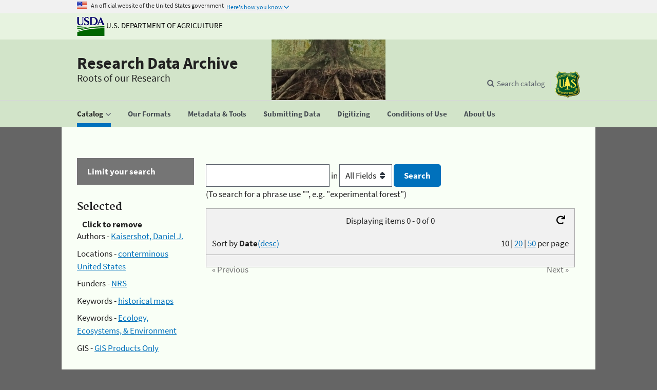

--- FILE ---
content_type: text/html; charset=UTF-8
request_url: https://www.fs.usda.gov/rds/archive/Catalog?authorid=274&geotag=GIS+Products+Only&funder%5B0%5D=NRS&location%5B0%5D=conterminous+United+States&keywords%5B0%5D=historical+maps&keywords%5B%5D=Ecology%2C+Ecosystems%2C+%26+Environment
body_size: 6469
content:
<!DOCTYPE html>
<html lang="en" xmlns="https://www.w3.org/1999/xhtml">
<head>
	<meta charset="utf-8">
    <meta name="google-site-verification" content="PNJ7F-eIgfnP-NtJOpsWTiL-zB3G3Yb28bw6KsK86H0" /> <!--google search  console verification for Laurie-->		
	<!--<base href="" />-->
    <title>Forest Service Research Data Archive</title>
	<meta http-equiv="X-UA-Compatible" content="IE=edge,chrome=1"/>
    <meta name="description" content="This archive contains research data collected and/or funded by Forest Service Research and Development (FS R&amp;D), U.S. Department of Agriculture. It is a resource for accessing both short and long-term FS R&amp;D research data, which includes Experimental Forest and Range data. It is a way to both preserve and share the quality science of our researchers."/>
    <meta name="keywords" content="Forest Service data, Forest Service research data, Forest Service research data archive, Research data, Data archive, Datalyst, Research data archive, doi:10.2737/RDS"/>
   
   
   
	<!-- Global site tag (gtag.js) - Google Analytics -->
	<script async src="https://www.googletagmanager.com/gtag/js?id=G-T9D41PS4SW"></script>
	<script>
	  window.dataLayer = window.dataLayer || [];
	  function gtag(){dataLayer.push(arguments);}
	  gtag('js', new Date());

	  gtag('config', "G-T9D41PS4SW");
	</script>
	
<!-- Script for Google Analytics -->
  <script>
   (function(i,s,o,g,r,a,m){i["GoogleAnalyticsObject"]=r;i[r]=i[r]||function(){(i[r].q=i[r].q||[]).push(arguments)},i[r].l=1*new Date();a=s.createElement(o),m=s.getElementsByTagName(o)[0];a.async=1;a.src=g;m.parentNode.insertBefore(a,m)})(window,document,"script","https://www.google-analytics.com/analytics.js","ga");

   ga('create', "UA-38274714-1", 'auto');
   ga('send', 'pageview');

    // R&D site specific Universal Analytics (UA) code directive
    ga('create', 'UA-25293892-10', 'auto', {'name': 'RDtracker'});
    ga('RDtracker.send', 'pageview');
  

    // RDS site specific Universal Analytics (UA) code directive
    //ga('create', 'UA-38274714-1', 'auto');
    //ga('send', 'pageview');

    // R&D site specific Universal Analytics (UA) code directive
    //ga('create', ‘UA-25293892-10’, 'auto', 'RDtracker');
    //ga('RDtracker.send', 'pageview');
  
    // Forest Service enterprise Universal Analytics (UA) code directive
    ga('create', 'UA-47791907-1', 'auto', {'name': 'FStracker'});
    ga('FStracker.send', 'pageview');

    // USDA reporting of FS activity Universal Analytics (UA) code directive
    ga('create', 'UA-27627304-16', 'auto', {'name': 'USDAtrackFS'});
    ga('USDAtrackFS.send', 'pageview');

    // USDA-wide Universal Analytics (UA) code directive
    ga('create', 'UA-27627304-1', 'auto', {'name': 'USDAtracker'});
    ga('USDAtracker.send', 'pageview');


  </script>

	<!--  Script for Federated Analytics system -->
	<script src="https://code.jquery.com/jquery-3.2.1.slim.min.js" integrity="sha384-KJ3o2DKtIkvYIK3UENzmM7KCkRr/rE9/Qpg6aAZGJwFDMVNA/GpGFF93hXpG5KkN" crossorigin="anonymous"></script>
	
	<script id="_fed_an_ua_tag" type="text/javascript" src="https://dap.digitalgov.gov/Universal-Federated-Analytics-Min.js?agency=USDA&subagency=FS"></script>
	
    <script type="text/javascript">
        jQuery(document).ready(function () {
            jQuery(".facetlistcontent").hide();
            jQuery(".facetsideheading").click(function () {
                jQuery(this).next(".facetlistcontent").slideToggle(500);
            }).toggle(function () {
                $(this).children("span").text("[-]");
            }, function () {
                $(this).children("span").text("[+]");
            });
        });
    </script>
	
	
   	 <!-- Bootstrap Required meta tags -->
	<meta name="viewport" content="width=device-width, initial-scale=1, shrink-to-fit=no">
	<!-- Bootstrap CSS -->
	<!--<link rel="stylesheet" href="https://stackpath.bootstrapcdn.com/bootstrap/4.1.3/css/bootstrap.min.css" integrity="sha384-MCw98/SFnGE8fJT3GXwEOngsV7Zt27NXFoaoApmYm81iuXoPkFOJwJ8ERdknLPMO" crossorigin="anonymous">-->
  
   <!--US Design System recommended fonts -->
   <link rel="stylesheet" href="https://use.fontawesome.com/releases/v5.5.0/css/all.css" integrity="sha384-B4dIYHKNBt8Bc12p+WXckhzcICo0wtJAoU8YZTY5qE0Id1GSseTk6S+L3BlXeVIU" crossorigin="anonymous">
   
    <link rel="stylesheet" href="/rds/_shared/Content/css/bootstrapcarousel.css" type="text/css" />
	<link rel="stylesheet" href="/rds/_shared/Content/css/structure.css" type="text/css" />
    <!--<link rel="stylesheet" href="/rds/_shared/Content/css/format.css" type="text/css" />-->

    <link rel="stylesheet" href="/rds/_shared/Content/css/simplePagination.css" type="text/css" />
	<link rel="stylesheet" href="/rds/_shared/Content/uswds/css/uswds.min.css" type="text/css" >
    <link rel="stylesheet" href="/rds/_shared/Content/css/style.css" type="text/css" />
	<link rel="stylesheet" href="/rds/_shared/Content/chosen/chosen.css" type="text/css" />
  
     <!--Script for toggle on facet fields -->
  
    <!--<script src="Scripts/jquery-1.8.3.min.js" type="text/javascript"></script>-->

	<!-- bootstrap javascript code, must stay above dialog jquery references-->
	<script src="https://code.jquery.com/jquery-3.2.1.slim.min.js" integrity="sha384-KJ3o2DKtIkvYIK3UENzmM7KCkRr/rE9/Qpg6aAZGJwFDMVNA/GpGFF93hXpG5KkN" crossorigin="anonymous"></script>
	<script src="https://cdnjs.cloudflare.com/ajax/libs/popper.js/1.12.3/umd/popper.min.js" integrity="sha384-vFJXuSJphROIrBnz7yo7oB41mKfc8JzQZiCq4NCceLEaO4IHwicKwpJf9c9IpFgh" crossorigin="anonymous"></script>
	<script src="https://maxcdn.bootstrapcdn.com/bootstrap/4.0.0-beta.2/js/bootstrap.min.js" integrity="sha384-alpBpkh1PFOepccYVYDB4do5UnbKysX5WZXm3XxPqe5iKTfUKjNkCk9SaVuEZflJ" crossorigin="anonymous"></script>
    
	<!--Script for dialog for "More" feature on facet fields -->

    <link rel="stylesheet" href="https://code.jquery.com/ui/1.12.1/themes/base/jquery-ui.css" />
    <script src="https://code.jquery.com/jquery-1.12.4.min.js" integrity="sha256-ZosEbRLbNQzLpnKIkEdrPv7lOy9C27hHQ+Xp8a4MxAQ=" crossorigin="anonymous"></script>
    <script src="https://code.jquery.com/ui/1.12.1/jquery-ui.js" type="text/javascript"></script>

    <script src="/rds/_shared/Scripts/dialog.js" type="text/javascript"></script>
    <script src="/rds/_shared/Scripts/jquery.simplePagination.js" type="text/javascript"></script>

    <!-- Script (SlideJS) for rotating products under "Spotlight" -->
   
   <!--<link rel="stylesheet" href="Content/homepage_slideshow.css" type="text/css"/> 
   <script src="Scripts/jquery.slides.min.js" type="text/javascript" delay></script> 
   <script type="text/javascript" delay>
      $(function () {
          $('#slides').slidesjs({
              width: 720,
              height: 130,
              play: {
                  active: true,
                  auto: true,
                  interval: 4000,
                  swap: true
              }
          });
      });
  </script>-->
  
  <!-- Script for highlighting current location -->
  
  <script type="text/javascript">
	$(function(){
		var current = location.pathname.toLowerCase();
		$('#nav li a').each(function(){
			var $this = $(this);
			// if the current path is like this link, make it active
			if(current.indexOf($this.attr('id')) !== -1){
				$this.addClass('usa-current');
			}
		})
		$('#nav li button').each(function(){
			var $this = $(this);
			// if the current path is like this link, make it active
			if(current.indexOf($this.attr('id')) !== -1){
				$this.addClass('usa-current');
			}
		})
	})
  </script>

	<!--  Script for ForeSee tracking -->
	<script type="text/javascript">

      // Instructions: please embed this snippet directly into every page in your website template.
      // Each Forest, Grassland and Research site specifies their individual SubSiteCode here, 
      // by declaring the Javascript variable subsiteCode and assigning the appropriate value:
      // Examples:
      // National Office of Communications site (www.fs.fed.us), specify a value of 11
      // For the Boise National Forest site (http://www.fs.usda.gov/boise) specify a value of 1110402.
      // Research site: FPL site (http://www.fpl.fs.fed.us), specify a value of 1132.

      var subsiteCode = "115501";

    // Answers Cloud Services Embed Script v1.02
    // DO NOT MODIFY BELOW THIS LINE *****************************************
    ;(function (g) {
        var d = document, i, am = d.createElement('script'), h = d.head || d.getElementsByTagName("head")[0],
                aex = {
                    "src": "//gateway.answerscloud.com/fs-fed-us/production/gateway.min.js",
                    "type": "text/javascript",
                    "async": "true",
                    "data-vendor": "acs",
                    "data-role": "gateway"
                };
        for (var attr in aex) { am.setAttribute(attr,aex[attr]); }
        h.appendChild(am);
        g['acsReady'] = function () {var aT = '__acsReady__', args = Array.prototype.slice.call(arguments, 0),k = setInterval(function () {if (typeof g[aT] === 'function') {clearInterval(k);for (i = 0; i < args.length; i++) {g[aT].call(g, function(fn) { return function() { setTimeout(fn, 1) };}(args[i]));}}}, 50);};
    })(window);
    // DO NOT MODIFY ABOVE THIS LINE *****************************************

</script> 
   
	
<!--[if gte IE 5]>
<style>
#navlist a  {
margin: -6px  0 0 0;
padding: 5px 10px 0 10px;
position: relative;
height: 19px;
zoom: 100%;
}
</style>
<![endif]-->

</head>

<body>
	<noscript><div>You need javascript enabled to fully use this site.</div></noscript>
	   <script src="/rds/_shared/Content/uswds/js/uswds.min.js"></script>
	<a class="usa-skipnav" href="#main-content">Skip to main content</a>

<section class="usa-banner">
  <div class="usa-accordion">
    <header class="usa-banner-header">
      <div class="usa-grid usa-banner-inner">
      <img src="/rds/_shared/Content/uswds/img/favicons/favicon-57.png" alt="U.S. flag">
      <p>An official website of the United States government</p>
      <button class="usa-accordion-button usa-banner-button"
        aria-expanded="false" aria-controls="gov-banner">
        <span class="usa-banner-button-text">Here's how you know</span>
      </button>
      </div>
    </header>
    <div class="usa-banner-content usa-grid usa-accordion-content" id="gov-banner">
      <div class="usa-banner-guidance-gov usa-width-one-half">
        <img class="usa-banner-icon usa-media_block-img" src="/rds/_shared/Content/uswds/img/icon-dot-gov.svg" alt="Dot gov">
        <div class="usa-media_block-body">
          <p>
            <strong>The .gov means it’s official.</strong>
            <br>
            Federal government websites often end in .gov or .mil. Before sharing sensitive information, make sure you’re on a federal government site.
          </p>
        </div>
      </div>
      <div class="usa-banner-guidance-ssl usa-width-one-half">
        <img class="usa-banner-icon usa-media_block-img" src="/rds/_shared/Content/uswds/img/icon-https.svg" alt="Https">
        <div class="usa-media_block-body">
          <p>
            <strong>The site is secure.</strong>
            <br>
            The <strong>https://</strong> ensures that you are connecting to the official website and that any information you provide is encrypted and transmitted securely.
          </p>
        </div>
      </div>
    </div>
  </div>
</section>

<section class="usda-banner">
<div class="usa-grid usa-banner-inner usda-logo-text">
	<a href="https://www.usda.gov/" aria-label="The U.S. Department of Agriculture" target="_blank" rel=noopener><img src="/rds/_shared/Content/images/logousda.gif" alt="USDA Logo" class="usda-logo-img" title="U.S. Department of Agriculture">
	U.S. Department of Agriculture</a>
</div>
</section>
<header class="rda-header usa-header usa-header-extended" role="banner">

  <div class="usa-navbar">

  <div class="usa-logo" id="extended-logo">

	<em class="usa-logo-text">
	<a href="https://www.fs.usda.gov/rds/archive/" aria-label="Research Data Archive" >Research Data Archive</a>

	</em>
	<div class="rda-tagline usa-logo-text"><span>Roots of our Research</span></div>
  </div>
  <button class="usa-menu-btn">Menu</button>
</div>

  <nav role="navigation" class="rda-nav usa-nav">
  <div class="usa-nav-inner">
    <button class="usa-nav-close">
	  <img src="/rds/_shared/Content/uswds/img/close.svg" alt="close">
	</button>
	<ul id=nav class="usa-nav-primary usa-accordion">
		<li class="usa-nav-primary-item">
          <button id="catalog"
            class="usa-accordion-button usa-nav-link"
            aria-expanded="false"
            aria-controls="basic-nav-section-one"
          >
            <span>Catalog</span>
          </button>
		<ul id="basic-nav-section-one" class="usa-nav-submenu">
            <li class="usa-nav-submenu-item">
              <a id="catalog pubs" class="usa-nav-link" href="https://www.fs.usda.gov/rds/archive/catalog">Publications</a>
            </li>
            <li class="usa-nav-submenu-item">
              <a id="catalog metrics" class="usa-nav-link" href="https://www.fs.usda.gov/rds/archive/catalog/metrics">Metrics</a>
            </li>
          </ul>
		</li>
		<li><a id="usingformats" class="usa-nav-link" href="https://www.fs.usda.gov/rds/archive/usingFormats">
			<span>Our Formats</span>
		</a></li>
		<li><a id="metadata" class="usa-nav-link" href="https://www.fs.usda.gov/rds/archive/metadata">
		  <span>Metadata & Tools</span>
		</a></li>
		<li><a id="submittingdata" class="usa-nav-link " href="https://www.fs.usda.gov/rds/archive/submittingData">
		  <span>Submitting Data</span>
		</a></li>
		<li><a id="digitizing" class="usa-nav-link " href="https://www.fs.usda.gov/rds/archive/digitizing">
		  <span>Digitizing</span>
		</a></li>
		<li><a id="datauseinfo" class="usa-nav-link" href="https://www.fs.usda.gov/rds/archive/dataUseInfo">
		  <span>Conditions of Use</span>
		</a></li>
		<li>
			<a id="aboutus" class="usa-nav-link" href="https://www.fs.usda.gov/rds/archive/aboutus"><span>About Us</span></a>
		</li>
	</ul>
      <div class="usa-nav-secondary">
  
    <form class="rda-header-search usa-search usa-search-small js-search-form" action="https://www.fs.usda.gov/rds/archive/catalog" method="get" hidden>
  <div role="search">
    <label class="usa-sr-only" for="extended-search-field-small">Search data catalog</label>
    <input id="extended-search-field-small" type="search" name="freesearch" placeholder="Search catalog">
    <button type="submit">
      <span class="usa-sr-only">Search catalog</span>
    </button>
  </div>
</form>

  
  <ul class="usa-unstyled-list usa-nav-secondary-links">
    
    <li class="js-search-button-container">
      <button class="rda-header-search-button usa-header-search-button js-search-button">Search catalog</button>
    </li>
    
    
    <li>
      <a href="https://www.fs.usda.gov/" aria-label="The USDA Forest Service" target="_blank" rel=noopener>
		<img src="/rds/_shared/Content/images/logofs.gif" alt="FS Logo" class="usda-logo-img" title="Forest Service">
      </a>
    </li>
    
  </ul>
</div>

    </div>
  </nav>
</header>	<div class="usa-overlay"></div>
	<div class="usa-grid usa-section usa-layout-docs" id="main-content" style="overflow:auto">
	﻿<aside class="rda-sidefilter usa-width-one-fourth usa-layout-docs-sidenav">
<div class="rda-accordion-header">Limit your search</div>
	        <text><h3>Selected</h3><span style="padding-left:10px;font-weight:bold;">Click to remove</span></text>
        <ul class="facet" style="margin-top: 0px;">
						<li>Authors - <a class="removeFacet" href=/rds/archive/Catalog?geotag=GIS+Products+Only&funder%5B0%5D=NRS&location%5B0%5D=conterminous+United+States&keywords%5B0%5D=historical+maps&keywords%5B1%5D=Ecology%2C+Ecosystems%2C+%26+Environment title="Kaisershot, Daniel J.">Kaisershot, Daniel J.</a></li>
							<li>Locations - <a class="removeFacet" href=/rds/archive/Catalog?authorid=274&geotag=GIS+Products+Only&funder%5B0%5D=NRS&keywords%5B0%5D=historical+maps&keywords%5B1%5D=Ecology%2C+Ecosystems%2C+%26+Environment title="conterminous United States">conterminous United States</a></li>
							<li>Funders - <a class="removeFacet" href=/rds/archive/Catalog?authorid=274&geotag=GIS+Products+Only&location%5B0%5D=conterminous+United+States&keywords%5B0%5D=historical+maps&keywords%5B1%5D=Ecology%2C+Ecosystems%2C+%26+Environment title="NRS">NRS</a></li>
							<li>Keywords - <a class="removeFacet" href=/rds/archive/Catalog?authorid=274&geotag=GIS+Products+Only&funder%5B0%5D=NRS&location%5B0%5D=conterminous+United+States&keywords%5B1%5D=Ecology%2C+Ecosystems%2C+%26+Environment title="historical maps">historical maps</a></li>
							<li>Keywords - <a class="removeFacet" href=/rds/archive/Catalog?authorid=274&geotag=GIS+Products+Only&funder%5B0%5D=NRS&location%5B0%5D=conterminous+United+States&keywords%5B0%5D=historical+maps title="Ecology, Ecosystems, & Environment">Ecology, Ecosystems, & Environment</a></li>
							<li>GIS - <a class="removeFacet" href=/rds/archive/Catalog?authorid=274&funder%5B0%5D=NRS&location%5B0%5D=conterminous+United+States&keywords%5B0%5D=historical+maps&keywords%5B1%5D=Ecology%2C+Ecosystems%2C+%26+Environment title="GIS Products Only">GIS Products Only</a></li>
			        </ul>
                  
<ul class="usa-accordion-bordered">   </ul>
</aside><div class="usa-width-three-fourths usa-layout-docs-main_content">
        <form class="rda-search" method="get" action="catalog" accept-charset="UTF-8">
			
            <input id="freesearch" name="freesearch" type="text" value="" />
            <label> in 
            <select id="searchfield" name="searchfield" title="Targeted search options">
				<option value=""  selected >All Fields</option><option value="title" >Title</option><option value="origin" >Author</option><option value="doi" >DOI</option>			</select> 
            </label>
            <input type="submit" value="Search" style="margin:0"/><br/>
			<label for="freesearch">(To search for a phrase use "", e.g. "experimental forest")</label>
        </form>
		    <p></p><div class="pageEntriesInfo">
        Displaying items 0 - 0 of 0        <a rel="nofollow" id="startOverLink" href="/rds/archive/Catalog"><i class="fas fa-redo" title="start over"></i></a>
    </div>
    <div id="sortAndPerPage">  
        <div class="per_page">
                            <text>					<span>10</span>                </text>
				<text>|</text>                <text>					<a rel="nofollow" href="/rds/archive/Catalog?authorid=274&geotag=GIS+Products+Only&funder%5B0%5D=NRS&location%5B0%5D=conterminous+United+States&keywords%5B0%5D=historical+maps&keywords%5B1%5D=Ecology%2C+Ecosystems%2C+%26+Environment&pagesize=20&pageIndex=1">20</a>                </text>
				<text>|</text>                <text>					<a rel="nofollow" href="/rds/archive/Catalog?authorid=274&geotag=GIS+Products+Only&funder%5B0%5D=NRS&location%5B0%5D=conterminous+United+States&keywords%5B0%5D=historical+maps&keywords%5B1%5D=Ecology%2C+Ecosystems%2C+%26+Environment&pagesize=50&pageIndex=1">50</a>                </text>
				per page
         </div><form class="rda-page" method="get" id="sort_form" class="sort" action="catalog" accept-charset="UTF-8">
				<label>Sort by 
									<strong>Date</strong><a rel="nofollow" href="/rds/archive/Catalog?authorid=274&geotag=GIS+Products+Only&funder%5B0%5D=NRS&location%5B0%5D=conterminous+United+States&keywords%5B0%5D=historical+maps&keywords%5B1%5D=Ecology%2C+Ecosystems%2C+%26+Environment&sort=dateasc">(desc)</a>				</label>
				<input type="hidden" value="" name="q" />
				<input type="hidden" value="all_fields" name="search_field" />
				<input type="submit" value="sort results" name="commit" style="display: none;" />
			 </form>    </div>    <div>
	    </div>
        
        
        
       <div class="rda-pagination pagination">
    <h2>Results navigation</h2>
    <nav class="pagination-container">
            <span class="prev prev_page disabled">&laquo; Previous</span>        <span class="next next_page disabled">Next &raquo;</span>        <div class="page_links">        </div>
    </nav>
</div></div>
	</div>
	<footer class="usa-footer usa-footer-slim" role="contentinfo">
  <div class="usa-grid usa-footer-return-to-top" >
    <a href="#">Return to top</a>
  </div>
  <div class="rda-footer1 usa-footer-primary-section">
    <div class="usa-grid">
      <nav class="usa-footer-nav">
        <ul class="usa-unstyled-list">				<li class="usa-width-one-third usa-footer-primary-content">					<a class="usa-footer-primary-link" href="https://www.fs.usda.gov/rds/archive/contactus"><span>Contact Us</span></a></li>				<li class="usa-width-one-third usa-footer-primary-content">					<a class="usa-footer-primary-link" href="https://www.fs.usda.gov/rds/archive/links"><span>Other Data Resources</span></a></li>				<li class="usa-width-one-third usa-footer-primary-content">					<a class="usa-footer-primary-link" href="https://www.fs.usda.gov/rds/archive/sitemap"><span>Sitemap</span></a></li>        </ul>
      </nav>

    </div>
  </div>

<div class="rda-footer2 usa-footer-secondary_section">
    <div class="usa-grid">
		<div class="usa-logo">
			<a href="https://www.usda.gov" target="_blank" rel=noopener><img class="usda-logo-img" src="/rds/_shared/Content/images/logousda.gif" alt="USDA Logo" title="U.S. Department of Agriculture"></a>
			<a href="https://www.fs.usda.gov" target="_blank" rel=noopener><img class="usda-logo-img" src="/rds/_shared/Content/images/logofs.gif" alt="FS Logo" title="Forest Service"></a>
			<h3 class="usa-footer-slim-logo-heading">
				<a href="https://www.fs.usda.gov/rds/archive/" aria-label="Research Data Archive" target="_blank" rel=noopener>Research Data Archive</a>
			</h3>
		</div>
	</div>
	<div class="usa-grid">
		<ul class="usa-unstyled-list usa-nav-secondary-links rda-nav-footer-links">
		<li><a href="https://research.fs.usda.gov" target="_blank" rel=noopener>National R&amp;D</a></li>
		<li><a href="https://research.fs.usda.gov/programs/fia" target="_blank" rel=noopener>Forest Inventory &amp; Analysis</a></li>
		<li><a href="https://research.fs.usda.gov/about/people/" target="_blank" rel=noopener>People Search</a></li>
		<li><a href="https://research.fs.usda.gov/stations/" target="_blank" rel=noopener>Stations</a></li>
		<li><a href="https://research.fs.usda.gov/treesearch/" target="_blank" rel=noopener>Treesearch Publications</a></li>
		</ul>
	</div>
	<div class="usa-grid">
		<div class="usa-nav-secondary-links"><span>We are proud to be affiliated with:</span>
		<ul class="usa-unstyled-list rda-nav-footer-links" style="display:inline-block">
		<li><a href="https://www.re3data.org/" target="_blank" rel=noopener><img class="usda-logo-img" src="/rds/_shared/Content/images/re3datalogo.png" alt="R3 logo" title="Registry of Research Data Repositories"></a></li>
		<li><a href="https://fairsharing.org/" target="_blank" rel=noopener><img class="usda-logo-img" src="/rds/_shared/Content/images/FAIRsharing_logo.png" alt="Fair sharing logo" title="FAIR Sharing"></a></li>
		<li><a href="https://www.nature.com/sdata/" target="_blank" rel=noopener><img class="usda-logo-img" height="33px" style="background-color:#164880; padding-left:5px" src="/rds/_shared/Content/images/scientificdata_logo.png" alt="Scientific data logo" title="Scientific Data"></a></li>
		</ul></div><br/>
	</div>
</div>

<div class="rda-last-footer usa-footer-secondary_section">
		<div class="usa-grid">
			<ul class="usa-unstyled-list usa-nav-secondary-links rda-nav-footer-links">
				<li>
					<a href="https://www.usda.gov/policies-and-links" target="_blank" rel=noopener>Policies and Links</a>
				</li>
				<li>
					<a href="https://www.usda.gov/our-agency/about-usda/performance" target="_blank" rel=noopener>Our Performance</a>
				</li>
				<li>
					<a href="https://usdaoig.oversight.gov/resources/hotline-information" target="_blank" rel=noopener>Report Fraud on USDA Contracts</a>
				</li>
				<li>
					<a href="https://usdaoig.oversight.gov/" target="_blank" rel=noopener>Visit OIG</a>
				</li>
				<li>
					<a href="https://www.foia.gov/" target="_blank" rel=noopener>FOIA</a>
				</li>
				<li>
					<a href="https://www.usda.gov/accessibility-statement" target="_blank" rel=noopener>Accessibility Statement</a>
				</li>
				<li>
					<a href="https://www.usda.gov/privacy-policy" target="_blank" rel=noopener>Privacy Policy</a>
				</li>
				<li>
					<a href="https://www.usda.gov/non-discrimination-statement" target="_blank" rel=noopener>Non-Discrimination Statement</a>
				</li>
				<li>
					<a href="https://www.usda.gov/oascr/civil-rights-statements" target="_blank" rel=noopener>Anti-Harassment Policy</a>
				</li>
				<li>
					<a href="https://www.usda.gov/ocio/guidelines-and-compliance-resources/information-quality-activities" target="_blank" rel=noopener>Information Quality</a>
				</li>
				<li>
					<a href="https://www.usa.gov/" target="_blank" rel=noopener>USA.gov</a>
				</li>
				<li>
					<a href="https://www.whitehouse.gov/" target="_blank" rel=noopener>White House</a>
				</li>
			</ul>
		</div>
</div>
</footer>	 <div id="moreDialog" align="left" style="display:none;"></div>
</body>
</html>
